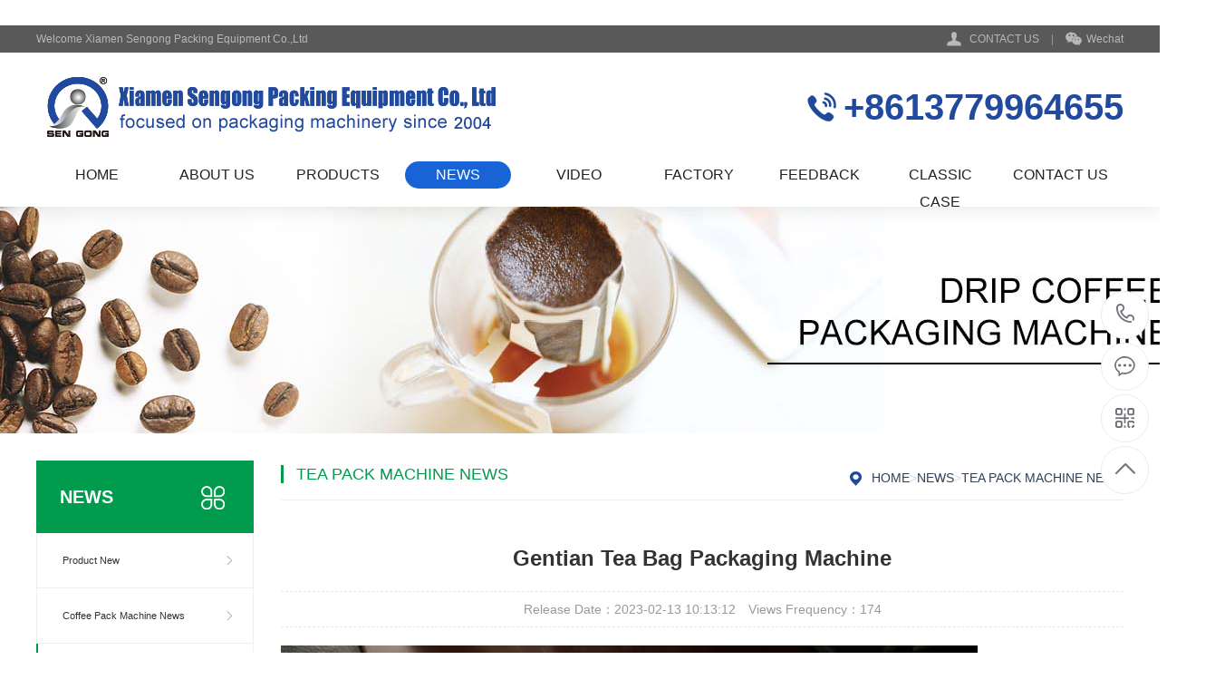

--- FILE ---
content_type: text/html; charset=utf-8
request_url: https://www.quickerpack.com/Tea-Bag-Pack-Machine/Gentian-Tea-Bag-Packaging-Machine.html
body_size: 7272
content:
<!DOCTYPE html PUBLIC "-//W3C//DTD XHTML 1.0 Transitional//EN" "http://www.w3.org/TR/xhtml1/DTD/xhtml1-transitional.dtd">
<html xmlns="http://www.w3.org/1999/xhtml">
<head>
<meta http-equiv="Content-Type" content="text/html; charset=utf-8" />
<title>Gentian Tea Bag Packaging Machine</title>
<meta name="keywords" content="Gentian Tea Bag Packaging Machine" />
<meta name="description" content="Gentian Tea Bag Packaging Machine,Nylon mesh tea bag packaging machine is suitable for: herbal tea, tea leaves, scented tea, fruit tea, blended tea, etc." />
<meta name="viewport" content="width=1380">
<link href="/skin/css/style.css" rel="stylesheet">
<link href="/skin/css/aos.css" rel="stylesheet">
<link href="/skin/css/common.css" rel="stylesheet">
<script src="/skin/js/jquery.js"></script>
<script src="/skin/js/jquery.superslide.2.1.1.js"></script>
<script src="/skin/js/common.js"></script>
<script src="/skin/js/jquery.tips.js"></script>
<script src="/skin/js/jquery.validator.js"></script>
<script src="/skin/js/zh_cn.js"></script>

</head>
<body>
﻿<!--顶部开始-->

<div class="header_main">
 <div class="header w1200 clearfix">
 <ul class="ksdh fr">
 <li class="lxwm"><s class="icon"></s> <a href="/contact/" title="CONTACT US">CONTACT US</a> </li>
 <span>|</span>
 <li><a class="mobile" href="javascript:;"><s class="icon"></s>Wechat</a>
 <div class="imgbox"><img src="/skin/images/erweima.png" alt="Gentian Tea Bag Packaging Machine"/>
 <p><b>WeChat：+8605925523433</b>Wechat QR code,Contact us</p>
 </div>
 </li>

 </ul>
 <span>Welcome Xiamen Sengong Packing Equipment Co.,Ltd</span></div>
</div>
<!--顶部结束--> 

<!--头部开始-->
<div class="top_main">
 <div class="top w1200 clearfix">
 <div class="logo fl" aos="fade-right" aos-easing="ease" aos-duration="700"><a href="/" title="Gentian Tea Bag Packaging Machine"><img src="/skin/images/logo.png" alt="Gentian Tea Bag Packaging Machine"></a></div>
 <div class="webtel fr" aos="fade-left" aos-easing="ease" aos-duration="700"><span class="icon"></span><b>+8613779964655</b></div>
 </div>
 <!--导航开始-->
 <div id="nav" class="nav w1200">
 <ul class="navlist clearfix">
 	  
 <li id="cur" ><a href="/" title="HOME">HOME</a></li>
  
 <li class="">
 <a href="/about/" title="ABOUT US">ABOUT US</a>
 
 <div class="subnav"> 
 
 <a href="/Sales_network/" title="Sales Network">Sales Network</a> 
 
 <a href="/about01/" title="Cooperation Brand">Cooperation Brand</a> 
 
 </div>
 
 </li>
 
 <li class="">
 <a href="/product/" title="PRODUCTS">PRODUCTS</a>
 
 <div class="subnav"> 
 
 <a href="/Triangle-Tea-Packaging-Machine/" title="Triangle Tea Packaging Machine">Triangle Tea Packaging Machine</a> 
 
 <a href="/Drip-Coffee-Packaging-Machine/" title="Drip Coffee Packaging Machine">Drip Coffee Packaging Machine</a> 
 
 <a href="/Tea-Bag-Packing-Machine/" title="Tea Bag Packing Machine">Tea Bag Packing Machine</a> 
 
 </div>
 
 </li>
 
 <li class="hover">
 <a href="/news/" title="NEWS">NEWS</a>
 
 <div class="subnav"> 
 
 <a href="/news1/" title="Product New">Product New</a> 
 
 <a href="/drip-coffee-bag-packing-machine/" title="Coffee Pack Machine News">Coffee Pack Machine News</a> 
 
 <a href="/Tea-Bag-Pack-Machine/" title="Tea Pack Machine News">Tea Pack Machine News</a> 
 
 </div>
 
 </li>
 
 <li class="">
 <a href="/Video/" title="VIDEO">VIDEO</a>
 
 </li>
 
 <li class="">
 <a href="/Factory_Shots/" title="FACTORY">FACTORY</a>
 
 </li>
 
 <li class="">
 <a href="/messages/" title="FEEDBACK">FEEDBACK</a>
 
 </li>
 
 <li class="">
 <a href="/CLASSIC_CASE/" title="CLASSIC CASE">CLASSIC CASE</a>
 
 </li>
 
 <li class="">
 <a href="/contact/" title="CONTACT US">CONTACT US</a>
 
 </li>
 
 </ul>
 </div>
 <!--导航结束--> 
</div>
<!--头部结束-->  
<!--内页大图开始-->
<div class="nybanner" style="background-image: url(/skin/images/nybanner2.jpg);"></div>
<!--内页大图结束-->
<div class="wrapper">
 <div class="w1200 clearfix"> ﻿<div class="left fl"> 
 <!--栏目分类开始-->
 <div class="submenubox">
 <div class="left_title"><s class="icon fr"></s>
 <h3>NEWS</h3>
 </div>
 <div class="submenu">
 <ul class="list">
             
        
 <li><a href="/news1/" class="sub1">Product New</a></li>
        
            
        
 <li><a href="/drip-coffee-bag-packing-machine/" class="sub1">Coffee Pack Machine News</a></li>
        
            
        
<li class='hover'><a href="/Tea-Bag-Pack-Machine/" class="sub1">Tea Pack Machine News</a></li>
        
    
 </ul>
 </div>
 </div>
 <!--栏目分类结束--> 
 
 <!--推荐产品开始-->
 <div class="leftbox leftnews">
 <div class="left_title">
 <h3>Recommended Products</h3>
 </div>
 <div class="leftprocomt clearfix">
 <ul>
  
 
 <li> <a href="/Triangle-Tea-Packaging-Machine/16.html" title="C21DX Automatic Pyramid Tea Bag Packing Machine with Outer Envelope"><img src="/uploads/210201/2-210201153QT53.jpg" alt="C21DX Automatic Pyramid Tea Bag Packing Machine with Outer Envelope">
 <p >C21DX Automatic Pyramid Tea Ba···</p>
 </a></li>
  
  
 
 <li style="margin-right:0px;"> <a href="/Tea-Bag-Packing-Machine/49.html" title="C18 Automatic Multi-function Tea Bag Packing Machine"><img src="/static/upload/image/20230505/1683270169172897.jpg" alt="C18 Automatic Multi-function Tea Bag Packing Machine">
 <p >C18 Automatic Multi-function T···</p>
 </a></li>
  
  
 
 <li> <a href="/Drip-Coffee-Packaging-Machine/39.html" title="C19D Automatic Drip Coffee Bag Packing Machine with Outer En"><img src="/static/upload/image/20230505/1683269938918084.jpg" alt="C19D Automatic Drip Coffee Bag Packing Machine with Outer En">
 <p >C19D Automatic Drip Coffee Bag···</p>
 </a></li>
  
  
 
 <li style="margin-right:0px;"> <a href="/Triangle-Tea-Packaging-Machine/157.html" title="C87DX Pyramid Herbal Tea Bag Tea Packing Machine with Outer Envelop"><img src="/static/upload/image/20220719/1658196691911780.jpg" alt="C87DX Pyramid Herbal Tea Bag Tea Packing Machine with Outer Envelop">
 <p >C87DX Pyramid Herbal Tea Bag T···</p>
 </a></li>
  
 
 </ul>
 </div>
 </div>
 <!--推荐产品结束--> 
 
 <!--联系我们开始-->
 <div class="leftbox">
 <div class="left_title">
 <h3>Contact us</h3>
 </div>
 <div class="cont">
 <div class="img"><img src="/skin/images/erweima.png" alt="Gentian Tea Bag Packaging Machine"/></div>
 <strong>Email：</strong>sales@quickerpack.com<br>
 <strong>TEL：</strong>+8613779964655<br>
 <strong>Add：</strong>228, Tianfeng Road, North Industrial Zone, Jimei District, Xiamen, Fujian, China. <a class="zx" href="http://wpa.qq.com/msgrd?v=3&uin=13967956&site=qq&menu=yes"><em class="icon"></em>Online consultation</a></div>
 </div>
 <!--联系我们结束--> 
</div>

 <div class="right fr showNews">
 <div class="right_title clearfix">
 <div class="sitepath fr"> <em class="home icon"></em><a href="/">Home</a>><a href="/news/">NEWS</a>><a href="/Tea-Bag-Pack-Machine/">Tea Pack Machine News</a></div>
 <h3>Tea Pack Machine News</h3>
 </div>
 <!--文章内容开始-->
 <div class="cont single">
 <div class="arctitle">
 <h1 class="title">Gentian Tea Bag Packaging Machine</h1>
 <div class="mark"><span>Release Date：2023-02-13 10:13:12</span>　<span>Views Frequency：<i id="hits">174</i></span></div>
 </div>
 <div class="showContxt"> <p style="white-space: normal;"><img src="https://www.quickerpack.com/static/upload/image/20230213/1676254118634848.png" title="1676254118634848.png" alt="微信图片_20230205140251.png"/></p><p style="white-space: normal;"><br/></p><p style="white-space: normal;"><strong style="-webkit-tap-highlight-color: rgba(255, 255, 255, 0); margin: 0px; font-family: &quot;microsoft yahei&quot;, &quot;Helvetica Neue&quot;, Helvetica, Arial, sans-serif; font-size: 14px; box-sizing: border-box; color: rgb(51, 51, 51);"><span style="-webkit-tap-highlight-color: rgba(255, 255, 255, 0); margin: 0px; box-sizing: border-box; font-size: 22px;">C20DX Automatic Pyramid Tea Bag Packaging Machine with 4 Head Weighs</span></strong><br style="-webkit-tap-highlight-color: rgba(255, 255, 255, 0); margin: 0px; font-family: &quot;microsoft yahei&quot;, &quot;Helvetica Neue&quot;, Helvetica, Arial, sans-serif; font-size: 14px; box-sizing: border-box; color: rgb(51, 51, 51);"/><span style="-webkit-tap-highlight-color: rgba(255, 255, 255, 0); margin: 0px; font-family: &quot;microsoft yahei&quot;, &quot;Helvetica Neue&quot;, Helvetica, Arial, sans-serif; font-size: 14px; color: rgb(51, 51, 51);">&nbsp;</span><br style="-webkit-tap-highlight-color: rgba(255, 255, 255, 0); margin: 0px; font-family: &quot;microsoft yahei&quot;, &quot;Helvetica Neue&quot;, Helvetica, Arial, sans-serif; font-size: 14px; box-sizing: border-box; color: rgb(51, 51, 51);"/><span style="-webkit-tap-highlight-color: rgba(255, 255, 255, 0); margin: 0px; font-family: &quot;microsoft yahei&quot;, &quot;Helvetica Neue&quot;, Helvetica, Arial, sans-serif; font-size: 14px; color: rgb(51, 51, 51);">Application:</span><br style="-webkit-tap-highlight-color: rgba(255, 255, 255, 0); margin: 0px; font-family: &quot;microsoft yahei&quot;, &quot;Helvetica Neue&quot;, Helvetica, Arial, sans-serif; font-size: 14px; box-sizing: border-box; color: rgb(51, 51, 51);"/><span style="-webkit-tap-highlight-color: rgba(255, 255, 255, 0); margin: 0px; font-family: &quot;microsoft yahei&quot;, &quot;Helvetica Neue&quot;, Helvetica, Arial, sans-serif; font-size: 14px; color: rgb(51, 51, 51);">It is suitable for packing kinds of teas such as loose leaf tea like black tea and oolong tea, herbal tea, health tea, rose tea, jasmine tea, etc.Features:</span><br style="-webkit-tap-highlight-color: rgba(255, 255, 255, 0); margin: 0px; font-family: &quot;microsoft yahei&quot;, &quot;Helvetica Neue&quot;, Helvetica, Arial, sans-serif; font-size: 14px; box-sizing: border-box; color: rgb(51, 51, 51);"/><span style="-webkit-tap-highlight-color: rgba(255, 255, 255, 0); margin: 0px; font-family: &quot;microsoft yahei&quot;, &quot;Helvetica Neue&quot;, Helvetica, Arial, sans-serif; font-size: 14px; color: rgb(51, 51, 51);">1. The feasible package materials of the triangle bag machine is nylon, PLA, non-woven fabric materials imported from Japan, which is non-toxic, non-bacteria, heat-resistant, high-quality and food-grade, conforming to our national safety inspection standard.</span><br style="-webkit-tap-highlight-color: rgba(255, 255, 255, 0); margin: 0px; font-family: &quot;microsoft yahei&quot;, &quot;Helvetica Neue&quot;, Helvetica, Arial, sans-serif; font-size: 14px; box-sizing: border-box; color: rgb(51, 51, 51);"/><span style="-webkit-tap-highlight-color: rgba(255, 255, 255, 0); margin: 0px; font-family: &quot;microsoft yahei&quot;, &quot;Helvetica Neue&quot;, Helvetica, Arial, sans-serif; font-size: 14px; color: rgb(51, 51, 51);">2. The machine can uses a unique sealing method - ultrasonic. It can seal tightly, safely, and reduce the width of the extra edge, avoiding any waste of packing materials.</span><br style="-webkit-tap-highlight-color: rgba(255, 255, 255, 0); margin: 0px; font-family: &quot;microsoft yahei&quot;, &quot;Helvetica Neue&quot;, Helvetica, Arial, sans-serif; font-size: 14px; box-sizing: border-box; color: rgb(51, 51, 51);"/><span style="-webkit-tap-highlight-color: rgba(255, 255, 255, 0); margin: 0px; font-family: &quot;microsoft yahei&quot;, &quot;Helvetica Neue&quot;, Helvetica, Arial, sans-serif; font-size: 14px; color: rgb(51, 51, 51);">3. The machine can switch the bag shape between pyramid(triangle) and flat(rectangle), and also the sealing method can be switched into back sealing.</span><br style="-webkit-tap-highlight-color: rgba(255, 255, 255, 0); margin: 0px; font-family: &quot;microsoft yahei&quot;, &quot;Helvetica Neue&quot;, Helvetica, Arial, sans-serif; font-size: 14px; box-sizing: border-box; color: rgb(51, 51, 51);"/><span style="-webkit-tap-highlight-color: rgba(255, 255, 255, 0); margin: 0px; font-family: &quot;microsoft yahei&quot;, &quot;Helvetica Neue&quot;, Helvetica, Arial, sans-serif; font-size: 14px; color: rgb(51, 51, 51);">4. The machine can be linked with the outer pouch packing machine.</span><br style="-webkit-tap-highlight-color: rgba(255, 255, 255, 0); margin: 0px; font-family: &quot;microsoft yahei&quot;, &quot;Helvetica Neue&quot;, Helvetica, Arial, sans-serif; font-size: 14px; box-sizing: border-box; color: rgb(51, 51, 51);"/><span style="-webkit-tap-highlight-color: rgba(255, 255, 255, 0); margin: 0px; font-family: &quot;microsoft yahei&quot;, &quot;Helvetica Neue&quot;, Helvetica, Arial, sans-serif; font-size: 14px; color: rgb(51, 51, 51);">5. Each electric scale of this machine is independent, each one can be operated alone.</span><br style="-webkit-tap-highlight-color: rgba(255, 255, 255, 0); margin: 0px; font-family: &quot;microsoft yahei&quot;, &quot;Helvetica Neue&quot;, Helvetica, Arial, sans-serif; font-size: 14px; box-sizing: border-box; color: rgb(51, 51, 51);"/><span style="-webkit-tap-highlight-color: rgba(255, 255, 255, 0); margin: 0px; font-family: &quot;microsoft yahei&quot;, &quot;Helvetica Neue&quot;, Helvetica, Arial, sans-serif; font-size: 14px; color: rgb(51, 51, 51);">Gentian Tea Bag Packaging Machine</span><br style="-webkit-tap-highlight-color: rgba(255, 255, 255, 0); margin: 0px; font-family: &quot;microsoft yahei&quot;, &quot;Helvetica Neue&quot;, Helvetica, Arial, sans-serif; font-size: 14px; box-sizing: border-box; color: rgb(51, 51, 51);"/><span style="-webkit-tap-highlight-color: rgba(255, 255, 255, 0); margin: 0px; font-family: &quot;microsoft yahei&quot;, &quot;Helvetica Neue&quot;, Helvetica, Arial, sans-serif; font-size: 14px; color: rgb(51, 51, 51);">Technical data:</span><br style="-webkit-tap-highlight-color: rgba(255, 255, 255, 0); margin: 0px; font-family: &quot;microsoft yahei&quot;, &quot;Helvetica Neue&quot;, Helvetica, Arial, sans-serif; font-size: 14px; box-sizing: border-box; color: rgb(51, 51, 51);"/><span style="-webkit-tap-highlight-color: rgba(255, 255, 255, 0); margin: 0px; font-family: &quot;microsoft yahei&quot;, &quot;Helvetica Neue&quot;, Helvetica, Arial, sans-serif; font-size: 14px; color: rgb(51, 51, 51);">Machine type: Tea Bag Packing Machine Series</span><br style="-webkit-tap-highlight-color: rgba(255, 255, 255, 0); margin: 0px; font-family: &quot;microsoft yahei&quot;, &quot;Helvetica Neue&quot;, Helvetica, Arial, sans-serif; font-size: 14px; box-sizing: border-box; color: rgb(51, 51, 51);"/><span style="-webkit-tap-highlight-color: rgba(255, 255, 255, 0); margin: 0px; font-family: &quot;microsoft yahei&quot;, &quot;Helvetica Neue&quot;, Helvetica, Arial, sans-serif; font-size: 14px; color: rgb(51, 51, 51);">Machine model: C20DX</span><br style="-webkit-tap-highlight-color: rgba(255, 255, 255, 0); margin: 0px; font-family: &quot;microsoft yahei&quot;, &quot;Helvetica Neue&quot;, Helvetica, Arial, sans-serif; font-size: 14px; box-sizing: border-box; color: rgb(51, 51, 51);"/><span style="-webkit-tap-highlight-color: rgba(255, 255, 255, 0); margin: 0px; font-family: &quot;microsoft yahei&quot;, &quot;Helvetica Neue&quot;, Helvetica, Arial, sans-serif; font-size: 14px; color: rgb(51, 51, 51);">Machine name: Export-oriented Automatic Pyramid Tea Bag Packing Machine with 4 Head Weighs(Improved)</span><br style="-webkit-tap-highlight-color: rgba(255, 255, 255, 0); margin: 0px; font-family: &quot;microsoft yahei&quot;, &quot;Helvetica Neue&quot;, Helvetica, Arial, sans-serif; font-size: 14px; box-sizing: border-box; color: rgb(51, 51, 51);"/><span style="-webkit-tap-highlight-color: rgba(255, 255, 255, 0); margin: 0px; font-family: &quot;microsoft yahei&quot;, &quot;Helvetica Neue&quot;, Helvetica, Arial, sans-serif; font-size: 14px; color: rgb(51, 51, 51);">Packing material: Nylon material imported from Japan, non-woven fabric, 100% biodegradable transparent materials, PET, PLA, etc</span><br style="-webkit-tap-highlight-color: rgba(255, 255, 255, 0); margin: 0px; font-family: &quot;microsoft yahei&quot;, &quot;Helvetica Neue&quot;, Helvetica, Arial, sans-serif; font-size: 14px; box-sizing: border-box; color: rgb(51, 51, 51);"/><span style="-webkit-tap-highlight-color: rgba(255, 255, 255, 0); margin: 0px; font-family: &quot;microsoft yahei&quot;, &quot;Helvetica Neue&quot;, Helvetica, Arial, sans-serif; font-size: 14px; color: rgb(51, 51, 51);">Measuring method: Electric scale filling</span><br style="-webkit-tap-highlight-color: rgba(255, 255, 255, 0); margin: 0px; font-family: &quot;microsoft yahei&quot;, &quot;Helvetica Neue&quot;, Helvetica, Arial, sans-serif; font-size: 14px; box-sizing: border-box; color: rgb(51, 51, 51);"/><span style="-webkit-tap-highlight-color: rgba(255, 255, 255, 0); margin: 0px; font-family: &quot;microsoft yahei&quot;, &quot;Helvetica Neue&quot;, Helvetica, Arial, sans-serif; font-size: 14px; color: rgb(51, 51, 51);">Filling range: 1-10g/bag, accuracy: ≤ ±0.1g/bag</span><br style="-webkit-tap-highlight-color: rgba(255, 255, 255, 0); margin: 0px; font-family: &quot;microsoft yahei&quot;, &quot;Helvetica Neue&quot;, Helvetica, Arial, sans-serif; font-size: 14px; box-sizing: border-box; color: rgb(51, 51, 51);"/><span style="-webkit-tap-highlight-color: rgba(255, 255, 255, 0); margin: 0px; font-family: &quot;microsoft yahei&quot;, &quot;Helvetica Neue&quot;, Helvetica, Arial, sans-serif; font-size: 14px; color: rgb(51, 51, 51);">Packing speed: 30~60 bags/min</span><br style="-webkit-tap-highlight-color: rgba(255, 255, 255, 0); margin: 0px; font-family: &quot;microsoft yahei&quot;, &quot;Helvetica Neue&quot;, Helvetica, Arial, sans-serif; font-size: 14px; box-sizing: border-box; color: rgb(51, 51, 51);"/><span style="-webkit-tap-highlight-color: rgba(255, 255, 255, 0); margin: 0px; font-family: &quot;microsoft yahei&quot;, &quot;Helvetica Neue&quot;, Helvetica, Arial, sans-serif; font-size: 14px; color: rgb(51, 51, 51);">Packing roll width: 120, 140, 160(mm)</span><br style="-webkit-tap-highlight-color: rgba(255, 255, 255, 0); margin: 0px; font-family: &quot;microsoft yahei&quot;, &quot;Helvetica Neue&quot;, Helvetica, Arial, sans-serif; font-size: 14px; box-sizing: border-box; color: rgb(51, 51, 51);"/><span style="-webkit-tap-highlight-color: rgba(255, 255, 255, 0); margin: 0px; font-family: &quot;microsoft yahei&quot;, &quot;Helvetica Neue&quot;, Helvetica, Arial, sans-serif; font-size: 14px; color: rgb(51, 51, 51);">Sealing length: 50, 60, 70, 80(mm)</span><br style="-webkit-tap-highlight-color: rgba(255, 255, 255, 0); margin: 0px; font-family: &quot;microsoft yahei&quot;, &quot;Helvetica Neue&quot;, Helvetica, Arial, sans-serif; font-size: 14px; box-sizing: border-box; color: rgb(51, 51, 51);"/><span style="-webkit-tap-highlight-color: rgba(255, 255, 255, 0); margin: 0px; font-family: &quot;microsoft yahei&quot;, &quot;Helvetica Neue&quot;, Helvetica, Arial, sans-serif; font-size: 14px; color: rgb(51, 51, 51);">Sealing method : Sealing and cutting by ultrasonic</span><br style="-webkit-tap-highlight-color: rgba(255, 255, 255, 0); margin: 0px; font-family: &quot;microsoft yahei&quot;, &quot;Helvetica Neue&quot;, Helvetica, Arial, sans-serif; font-size: 14px; box-sizing: border-box; color: rgb(51, 51, 51);"/><span style="-webkit-tap-highlight-color: rgba(255, 255, 255, 0); margin: 0px; font-family: &quot;microsoft yahei&quot;, &quot;Helvetica Neue&quot;, Helvetica, Arial, sans-serif; font-size: 14px; color: rgb(51, 51, 51);">Qty of sealing device : 2 sets</span><br style="-webkit-tap-highlight-color: rgba(255, 255, 255, 0); margin: 0px; font-family: &quot;microsoft yahei&quot;, &quot;Helvetica Neue&quot;, Helvetica, Arial, sans-serif; font-size: 14px; box-sizing: border-box; color: rgb(51, 51, 51);"/><span style="-webkit-tap-highlight-color: rgba(255, 255, 255, 0); margin: 0px; font-family: &quot;microsoft yahei&quot;, &quot;Helvetica Neue&quot;, Helvetica, Arial, sans-serif; font-size: 14px; color: rgb(51, 51, 51);">Air supply: ≥0.6MPa(can be equipped with air compressor)</span><br style="-webkit-tap-highlight-color: rgba(255, 255, 255, 0); margin: 0px; font-family: &quot;microsoft yahei&quot;, &quot;Helvetica Neue&quot;, Helvetica, Arial, sans-serif; font-size: 14px; box-sizing: border-box; color: rgb(51, 51, 51);"/><span style="-webkit-tap-highlight-color: rgba(255, 255, 255, 0); margin: 0px; font-family: &quot;microsoft yahei&quot;, &quot;Helvetica Neue&quot;, Helvetica, Arial, sans-serif; font-size: 14px; color: rgb(51, 51, 51);">Motor power: 220V, 50HZ, 1.2KW</span><br style="-webkit-tap-highlight-color: rgba(255, 255, 255, 0); margin: 0px; font-family: &quot;microsoft yahei&quot;, &quot;Helvetica Neue&quot;, Helvetica, Arial, sans-serif; font-size: 14px; box-sizing: border-box; color: rgb(51, 51, 51);"/><span style="-webkit-tap-highlight-color: rgba(255, 255, 255, 0); margin: 0px; font-family: &quot;microsoft yahei&quot;, &quot;Helvetica Neue&quot;, Helvetica, Arial, sans-serif; font-size: 14px; color: rgb(51, 51, 51);">Dimension: 1800*900*2500mm(L*W*H)</span><br style="-webkit-tap-highlight-color: rgba(255, 255, 255, 0); margin: 0px; font-family: &quot;microsoft yahei&quot;, &quot;Helvetica Neue&quot;, Helvetica, Arial, sans-serif; font-size: 14px; box-sizing: border-box; color: rgb(51, 51, 51);"/><span style="-webkit-tap-highlight-color: rgba(255, 255, 255, 0); margin: 0px; font-family: &quot;microsoft yahei&quot;, &quot;Helvetica Neue&quot;, Helvetica, Arial, sans-serif; font-size: 14px; color: rgb(51, 51, 51);">Machine weight: 500KG<br style="-webkit-tap-highlight-color: rgba(255, 255, 255, 0); margin: 0px;"/><br style="-webkit-tap-highlight-color: rgba(255, 255, 255, 0); margin: 0px;"/><img alt="" src="https://www.quickerpack.com/uploads/allimg/210204/2-2102040Z155604.jpg" style="-webkit-tap-highlight-color: rgba(255, 255, 255, 0); margin: 0px; border: 0px;"/><img alt="" src="https://www.quickerpack.com/uploads/allimg/210204/2-2102040Z2042B.jpg" style="-webkit-tap-highlight-color: rgba(255, 255, 255, 0); margin: 0px; border: 0px;"/><img alt="" src="https://www.quickerpack.com/uploads/allimg/210204/2-2102040Z213P2.jpg" style="-webkit-tap-highlight-color: rgba(255, 255, 255, 0); margin: 0px; border: 0px;"/><img alt="" src="https://www.quickerpack.com/uploads/allimg/210204/2-2102040Z221159.jpg" style="-webkit-tap-highlight-color: rgba(255, 255, 255, 0); margin: 0px; border: 0px;"/><img alt="" src="https://www.quickerpack.com/uploads/allimg/210204/2-2102040Z230447.jpg" style="-webkit-tap-highlight-color: rgba(255, 255, 255, 0); margin: 0px; border: 0px;"/><img alt="" src="https://www.quickerpack.com/uploads/allimg/210204/2-2102040Z23W09.jpg" style="-webkit-tap-highlight-color: rgba(255, 255, 255, 0); margin: 0px; border: 0px;"/><img alt="" src="https://www.quickerpack.com/uploads/allimg/210204/2-2102040Z24W27.jpg" style="-webkit-tap-highlight-color: rgba(255, 255, 255, 0); margin: 0px; border: 0px;"/><img alt="" src="https://www.quickerpack.com/uploads/allimg/210202/2-210202135A3Q7.jpg" style="-webkit-tap-highlight-color: rgba(255, 255, 255, 0); margin: 0px; border: 0px; width: 790px; height: 914px;"/><img alt="" src="https://www.quickerpack.com/uploads/allimg/210202/2-210202135F2242.jpg" style="-webkit-tap-highlight-color: rgba(255, 255, 255, 0); margin: 0px; border: 0px; width: 790px; height: 966px;"/><img alt="" src="https://www.quickerpack.com/uploads/allimg/210702/2-210F2163520307.jpg" style="-webkit-tap-highlight-color: rgba(255, 255, 255, 0); margin: 0px; border: 0px; width: 790px; height: 704px;"/><img alt="" src="https://www.quickerpack.com/uploads/allimg/210202/2-210202135I3296.jpg" style="-webkit-tap-highlight-color: rgba(255, 255, 255, 0); margin: 0px; border: 0px; width: 790px; height: 636px;"/><img alt="" src="https://www.quickerpack.com/uploads/allimg/210202/2-210202135J2Z9.jpg" style="-webkit-tap-highlight-color: rgba(255, 255, 255, 0); margin: 0px; border: 0px; width: 790px; height: 772px;"/><img alt="" src="https://www.quickerpack.com/uploads/allimg/210906/2-210Z611431R10.jpg" style="-webkit-tap-highlight-color: rgba(255, 255, 255, 0); margin: 0px; border: 0px; width: 790px; height: 627px;"/></span></p><p style="white-space: normal;"><span style="-webkit-tap-highlight-color: rgba(255, 255, 255, 0); margin: 0px; font-family: &quot;microsoft yahei&quot;, &quot;Helvetica Neue&quot;, Helvetica, Arial, sans-serif; font-size: 14px; color: rgb(51, 51, 51);"><br/></span></p><div class="container5" style="white-space: normal;"><iframe width="962" height="541" src="https://www.youtube.com/embed/UUPWfT3swZ8?rel=0" frameborder="0" allowfullscreen="" class="video"></iframe></div> 
 <!--留言开始--> 
<div class="contents">
 <div class="met-feedback">
 <div class="met-feedback-body">
 <form class="form_book" action="/message/" enctype="multipart/form-data" method="post">

 <div class="form-group">
 <div><p>Get the latest price? We'll respond as soon as possible(within 12 hours)</p>
 <input name="contacts" id="name" class="form-control" type="text" placeholder="What's your name?">
 </div>
 </div>
 <div class="form-group">
 <div>
 <input name="mobile" id="tel" class="form-control" type="text" placeholder="Best contact number:">
 </div>
 </div>
 <div class="form-group">
 <div>
 <input name="email" id="email" class="form-control" type="text" placeholder="Your best contact email:">
 </div>
 </div>
 <div class="form-group">
 <div> 
 <textarea name="content" id="content" class="form-control" placeholder="What do you wish to enquire about?" data-fv-notempty="true" rows="5"></textarea> 
 </div>
 </div>

 <div class="form-group margin-bottom-0">
 <input type="submit" id="tj" class="btn btn-primary btn-lg btn-block btn-squared" value="Send Message">
 </div>
 </form>
 <script>
				$(function(){
					$('#tj').click(function(){
						//alert(1)
						if($('#name').val()==''){alert('Please enter your name.'); $("#name").focus(); return false;}
						if ($("#tel").val()=="") { alert("Please enter your mobile phone."); $("#tel").focus(); return false;} 
						if ($("#email").val()=="") { alert("Please enter your e-mail."); return false;} 
						if (!$("#email").val().match(/^\w+((-\w+)|(\.\w+))*\@[A-Za-z0-9]+((\.|-)[A-Za-z0-9]+)*\.[A-Za-z0-9]+$/)) { alert("E-mail format is incorrect."); $("#email").focus(); return false;} 
						if($('#content').val()==''){alert('Please enter the message content！');return false;}
					})
				})
			</script>
 </div>
 </div>
 </div>

 <!--留言结束--> 


</div>

 </div>
 <!--文章内容结束--> 
 </div>
 </div>
</div>
﻿<!--页尾开始-->

<div class="footer_main"> 

 
 <div class="bottom_main" aos="fade-up" aos-easing="ease" aos-duration="700">
 <div class="bottom w1200 clearfix"> 
 <!--底部导航开始-->
 <div class="bNav fl"> 
 
 <dl class="item" >
 <dt><a href="/about/" title="ABOUT US">ABOUT US</a></dt>
 
 <dd><a href="/Sales_network/" title="Sales Network">Sales Network</a></dd>
 
 <dd><a href="/about01/" title="Cooperation Brand">Cooperation Brand</a></dd>
 
 </dl>
 
 <dl class="item" >
 <dt><a href="/product/" title="PRODUCTS">PRODUCTS</a></dt>
 
 <dd><a href="/Triangle-Tea-Packaging-Machine/" title="Triangle Tea Packaging Machine">Triangle Tea Packaging Machine</a></dd>
 
 <dd><a href="/Drip-Coffee-Packaging-Machine/" title="Drip Coffee Packaging Machine">Drip Coffee Packaging Machine</a></dd>
 
 <dd><a href="/Tea-Bag-Packing-Machine/" title="Tea Bag Packing Machine">Tea Bag Packing Machine</a></dd>
 
 <dd><a href="/Shrink-Wrapping-Machine/" title="Shrink Wrapping Machine">Shrink Wrapping Machine</a></dd>
 
 <dd><a href="/Multilane-Packing-Machine/" title="Multilane Packing Machine">Multilane Packing Machine</a></dd>
 
 <dd><a href="/Granule-Packing-Machine/" title="Granule Packing Machine">Granule Packing Machine</a></dd>
 
 <dd><a href="/Powder-Packing-Machine/" title="Powder Packing Machine">Powder Packing Machine</a></dd>
 
 <dd><a href="/Others/" title="Others">Others</a></dd>
 
 </dl>
  </div>
 <!--底部导航结束--> 
 
 <!--联系方式开始-->
 <div class="contact_info fl">
 <p class="p1">Counseling Hotline</p>
 <p class="dh">+8613779964655</p>
 <p class="tel">E-Mail：sales@quickerpack.com</p>
 <p class="tel">Mobile：+8613779964655</p>
 <p class="tel">TEL：+8613779964655</p>
 <p class="tel">Addess：228, Tianfeng Road, North Industrial Zone, Jimei District, Xiamen, Fujian, China.</p>
 </div>
 <!--联系方式结束--> 
 
 <!--二维码开始--> 
 <!---->
 <div class="ewm fl">
 <dl>
 <dt><img src="/skin/images/erweima.png"/></dt>
 <dd>Wechat QR code</dd>
 </dl>
 </div>
 <!--二维码结束--> 
 </div>
 </div>
 
 <!--版权开始-->
 <div class="copyright_main">
 <div class="copyright w1200 clearfix">
 <p class="fl">CopyRight 2004-2026 Xiamen Sengong Packing Equipment Co.,Ltd All Rights Reserved　 <a href="/sitemap.xml" target="_blank">XML MAP</a> </p>
 <p class="fr"><a href="https://www.quickerpack.com/" target="_blank" title="Pyramid tea bag packing machine">Pyramid tea bag packing machine</a>
 <p class="fr"><a href="https://www.quickerpack.com/" target="_blank" title="Drip coffee bag packing machine">Drip coffee bag packing machine</a>　<!--统计代码放置--><script charset="UTF-8" id="LA_COLLECT" src="//sdk.51.la/js-sdk-pro.min.js"></script>
<script>LA.init({id: "JhPlzgz3VEymUX5x",ck: "JhPlzgz3VEymUX5x"})</script></p>
 </div>
 </div>
 <!--版权结束--> 
</div>
<!--页尾结束--> 

<!--浮动客服开始-->
<dl class="toolbar" id="toolbar">
 <dd><a class="slide tel slide-tel" href="javascritp:void(0);"><i><span></span></i>+8613779964655</a></dd>
 <dd><a href="https://www.quickerpack.com/message/"><i class="qq"><span></span></i></a></dd>
 <dd><i class="code"><span></span></i>
 <ul class="pop pop-code">
 <li><img src="/skin/images/erweima.png"/>
 <h3><b>Wechat：+8605925523433</b>Wechat QR code</h3>
 </li>
 </ul>
 </dd>
 <dd> <a href="javascript:;"><i id="gotop" class="top"><span></span></i></a></dd>
</dl>
<!--浮动客服结束--> 
<script src="/skin/js/aos.js"></script> 
<script src="/skin/js/app.js"></script> 
<script type="text/javascript">
 AOS.init({
 easing: 'ease-out-back',
 duration: 1000
});
</script>
<!-- Go to www.addthis.com/dashboard to customize your tools -->
<script type="text/javascript" src="//s7.addthis.com/js/300/addthis_widget.js#pubid=ra-578debc08e219330"></script>

</body>
</html>